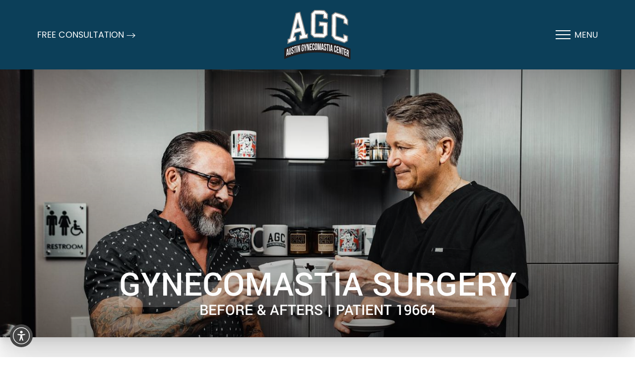

--- FILE ---
content_type: image/svg+xml
request_url: https://austingynecomastiacenter.com/assets/img/_defaults/logo-influx.svg
body_size: 1676
content:
<svg width="68" height="18" viewBox="0 0 68 18" fill="none" xmlns="http://www.w3.org/2000/svg">
<g clip-path="url(#clip0)">
<path d="M20.6494 2.33105H24.0721V15.7497H20.6494V2.33105Z" fill="white"/>
<path d="M25.6589 5.6857H28.4696V6.75104H28.5149C28.8322 6.25237 29.4669 5.3457 31.2576 5.3457C32.2096 5.3457 33.2976 5.7537 33.8416 6.20704C34.3856 6.68304 34.9976 7.47637 34.9976 9.44837V15.7497H31.9602V10.2644C31.9602 9.5617 31.9602 8.17904 30.3736 8.17904C28.6509 8.17904 28.6509 9.67504 28.6509 10.287V15.7724H25.6362V5.6857H25.6589Z" fill="white"/>
<path d="M36.5161 7.97536H35.3828V5.68603H36.5161V5.1647C36.5161 2.33136 38.8961 2.08203 40.3695 2.08203H40.8001V4.3487H40.4601C40.2108 4.3487 39.5308 4.43936 39.5308 5.3007V5.7087H40.8001V7.99803H39.5308V15.7727H36.5161V7.97536Z" fill="white"/>
<path d="M42.092 2.33105H45.1067V15.7497H42.092V2.33105Z" fill="white"/>
<path d="M55.8733 15.7495H53.04V14.6842H52.9947C52.3827 15.9762 51.136 16.0895 50.388 16.0895C49.776 16.0895 48.3253 15.9535 47.4413 14.8202C46.648 13.8229 46.5347 13.0975 46.5347 11.7149V5.68555H49.5493V11.2615C49.5493 11.9415 49.5493 13.2789 51.1587 13.2789C52.02 13.2789 52.8813 12.8255 52.8813 11.2389V5.68555H55.896V15.7495H55.8733Z" fill="white"/>
<path d="M67.5016 5.68555L64.1016 10.3549L68.0003 15.7495H64.3283L62.311 12.6215L60.271 15.7495H56.6443L60.475 10.3549L57.075 5.68555H60.679L62.311 8.33755L63.9203 5.68555H67.5016Z" fill="white"/>
<path d="M17 0.585938H0V17.5859H17V0.585938Z" fill="#F37021"/>
<path d="M7.09473 9.76663L9.74673 5.89062V13.6426H7.09473V9.76663Z" fill="white"/>
<path opacity="0.5" d="M9.74673 4.53027H7.09473V8.40627L9.74673 4.53027Z" fill="white"/>
</g>
<defs>
<clipPath id="clip0">
<rect width="68" height="17" fill="white" transform="translate(0 0.585938)"/>
</clipPath>
</defs>
</svg>


--- FILE ---
content_type: image/svg+xml
request_url: https://austingynecomastiacenter.com/assets/img/_defaults/social-instagram.svg
body_size: 196
content:
<svg width="30" height="31" viewBox="0 0 30 31" fill="none" xmlns="http://www.w3.org/2000/svg">
<path d="M21.875 0.944336H8.125C3.64 0.951836 0.0075 4.58434 0 9.06934V22.8193C0.0075 27.3043 3.64 30.9368 8.125 30.9443H21.875C26.36 30.9368 29.9925 27.3043 30 22.8193V9.06934C29.9925 4.58434 26.36 0.951836 21.875 0.944336ZM15 22.8193C11.2025 22.8193 8.125 19.7418 8.125 15.9443C8.125 12.1468 11.2025 9.06934 15 9.06934C18.7975 9.06934 21.875 12.1468 21.875 15.9443C21.875 19.7418 18.7975 22.8193 15 22.8193ZM23.125 9.06934C22.09 9.06934 21.25 8.22934 21.25 7.19434C21.25 6.15934 22.09 5.31934 23.125 5.31934C24.16 5.31934 25 6.15934 25 7.19434C25 8.22934 24.16 9.06934 23.125 9.06934Z" fill="#998465"/>
</svg>


--- FILE ---
content_type: image/svg+xml
request_url: https://austingynecomastiacenter.com/assets/img/_defaults/arrow-right-black.svg
body_size: 134
content:
<svg width="18" height="10" viewBox="0 0 18 10" fill="none" xmlns="http://www.w3.org/2000/svg">
<g clip-path="url(#clip0)">
<path d="M17 4.99365L1 4.99365M12.5 0.9873L17 4.99365L12.5 0.9873ZM17 4.99365L12.5 9L17 4.99365Z" stroke="#0C3F59" stroke-width="1.5" stroke-linecap="round" stroke-linejoin="round"/>
</g>
<defs>
<clipPath id="clip0">
<rect x="18" y="10" width="18" height="10" transform="rotate(-180 18 10)" fill="white"/>
</clipPath>
</defs>
</svg>


--- FILE ---
content_type: image/svg+xml
request_url: https://austingynecomastiacenter.com/assets/img/_defaults/icon-sharp-star.svg
body_size: 39
content:
<svg width="16" height="15" xmlns="http://www.w3.org/2000/svg" viewBox="0 0 23 22">
<polygon points="15.893,13.597 23,8.403 14.215,8.403 11.5,0 8.785,8.403 0,8.403 7.107,13.597 4.393,22 11.5,16.807 18.607,22 " fill="white"/>
</svg>



--- FILE ---
content_type: image/svg+xml
request_url: https://austingynecomastiacenter.com/assets/img/logo/footer.svg
body_size: 17542
content:
<svg width="202" height="151" viewBox="0 0 202 151" fill="none" xmlns="http://www.w3.org/2000/svg">
<g clip-path="url(#clip0_2_413)">
<path d="M11.525 101.491C11.5658 97.571 11.627 93.6511 11.6679 89.7311C13.5666 88.9144 15.4858 88.1182 17.4253 87.3424C23.4686 61.5359 29.614 36.0153 35.841 10.7601C39.7814 9.57592 43.7626 8.51426 47.7438 7.55469C53.44 29.5841 59.1771 51.8585 64.9345 74.3575C66.9558 74.0512 68.977 73.745 71.0186 73.5C70.9778 77.3995 70.9166 81.3195 70.8757 85.219C62.7704 86.2603 54.7059 87.7507 46.723 89.7107C46.7638 85.7907 46.8251 81.8912 46.8659 77.9712C48.8667 77.4812 50.8676 77.032 52.8684 76.6033C51.9088 72.9079 50.9696 69.2125 50.0101 65.5375C44.0076 66.9054 38.046 68.5183 32.166 70.3967C31.1452 74.6229 30.104 78.8491 29.0832 83.0957C31.0431 82.4424 33.0031 81.8095 34.9835 81.2174C34.9427 85.1374 34.8814 89.0369 34.8406 92.9569C26.919 95.3456 19.1403 98.2039 11.525 101.491ZM41.476 32.5445C39.3935 40.9152 37.311 49.3064 35.2489 57.718C39.1893 56.5339 43.1705 55.4518 47.1518 54.4922C45.253 47.1423 43.3543 39.8332 41.476 32.5445Z" fill="white" stroke="#8B8A88" stroke-width="2.04165" stroke-miterlimit="10"/>
<path d="M91.2309 83.5445C88.0051 80.5433 84.7793 77.6033 81.5535 74.745C81.8189 53.6752 82.1047 32.585 82.3701 11.5151C85.6776 8.14641 88.9851 4.85935 92.2925 1.63354C102.092 1.3273 111.913 1.67438 121.692 2.67479C124.918 6.12517 128.123 9.63681 131.329 13.2301C131.268 17.9055 131.206 22.5809 131.145 27.2358C127.082 26.6438 123.019 26.1742 118.936 25.8067C118.977 21.9071 119.038 18.0076 119.079 14.1284C110.933 13.3934 102.746 13.1076 94.5792 13.2709C94.3342 32.7687 94.0688 52.2665 93.8238 71.7846C101.99 71.5805 110.177 71.8459 118.324 72.5605C118.426 64.7614 118.528 56.9827 118.63 49.1836C114.547 48.8161 110.463 48.5711 106.38 48.4486C106.421 44.549 106.482 40.6495 106.523 36.7499C114.689 37.0153 122.856 37.7503 130.982 38.9141C130.818 51.3681 130.655 63.8222 130.492 76.2763C127.205 78.9304 123.897 81.6458 120.61 84.4429C110.851 83.4833 101.031 83.1975 91.2309 83.5445Z" fill="white" stroke="#8B8A88" stroke-width="2.04165" stroke-miterlimit="10"/>
<path d="M153.787 90.2209C150.622 86.3009 147.458 82.4626 144.273 78.6651C144.538 57.6565 144.804 36.6684 145.09 15.6598C148.356 13.2302 151.602 10.8619 154.849 8.5957C164.444 11.0661 173.918 14.1898 183.207 17.9669C186.27 22.336 189.312 26.7664 192.313 31.258C192.252 35.913 192.19 40.5679 192.15 45.2229C188.332 43.4671 184.473 41.8338 180.594 40.3229C180.635 36.4438 180.696 32.5647 180.737 28.6855C172.979 25.6435 165.077 23.0302 157.095 20.8864C156.85 40.3229 156.605 59.739 156.36 79.1755C164.342 81.2988 172.244 83.8713 180.022 86.893C180.063 83.0138 180.124 79.1347 180.165 75.2556C184.044 76.7664 187.903 78.3997 191.721 80.1351C191.66 84.7901 191.598 89.445 191.558 94.1C188.454 95.815 185.351 97.5912 182.207 99.4695C172.876 95.7129 163.383 92.6504 153.787 90.2209Z" fill="white" stroke="#8B8A88" stroke-width="2.04165" stroke-miterlimit="10"/>
<path d="M201.01 150.49C137.025 122.397 64.4649 121.928 0.5 149.122C0.581666 138.322 0.642915 127.501 0.724581 116.701C64.7099 89.5675 137.27 90.0779 201.235 118.253C201.153 128.992 201.072 139.751 201.01 150.49Z" fill="#231F20"/>
<path d="M13.832 137.097C13.1174 137.362 12.3824 137.648 11.6678 137.934C11.5658 136.75 11.4637 135.586 11.3412 134.402C10.4633 134.749 9.58535 135.096 8.70744 135.443C8.56453 136.709 8.42161 137.995 8.27869 139.261C7.62537 139.526 6.97204 139.792 6.31871 140.078C7.13537 133.034 7.95203 125.99 8.76869 118.947C9.80993 118.518 10.8512 118.11 11.9128 117.701C12.5662 124.153 13.1991 130.625 13.832 137.097ZM9.0341 132.585C9.72827 132.299 10.402 132.034 11.0962 131.768C10.7899 128.502 10.5041 125.214 10.1978 121.948C9.80993 125.48 9.42202 129.032 9.0341 132.585Z" fill="#FCFAFC"/>
<path d="M17.1803 115.721C17.0986 120.927 17.0373 126.133 16.9557 131.319C16.9353 132.769 17.364 133.136 18.0582 132.891C18.7523 132.646 19.1811 131.972 19.2015 130.523C19.2832 125.317 19.3444 120.131 19.4261 114.925C20.0998 114.68 20.794 114.455 21.4881 114.21C21.4065 119.335 21.3452 124.479 21.2636 129.604C21.2227 132.85 20.0794 135.055 17.9561 135.811C15.8328 136.566 14.7711 135.137 14.8119 131.891C14.8936 126.766 14.9549 121.621 15.0365 116.497C15.7511 116.252 16.4657 115.986 17.1803 115.721Z" fill="#FCFAFC"/>
<path d="M25.8982 112.536C28.0215 111.862 29.1036 113.394 29.0424 116.619C29.0424 116.824 29.0424 117.048 29.0424 117.252C28.3482 117.457 27.654 117.681 26.9803 117.885C26.9803 117.599 26.9803 117.334 27.0007 117.048C27.0211 115.599 26.6332 115.17 25.939 115.394C25.2449 115.619 24.8366 116.293 24.8161 117.742C24.7549 121.887 29.0219 121.336 28.9403 127.114C28.8994 130.339 27.7561 132.524 25.6124 133.218C23.4686 133.912 22.3866 132.442 22.4274 129.196C22.4274 128.788 22.4478 128.359 22.4478 127.951C23.142 127.726 23.8157 127.501 24.5099 127.277C24.5099 127.767 24.4895 128.236 24.4895 128.726C24.4691 130.176 24.8978 130.544 25.592 130.319C26.2861 130.094 26.7353 129.441 26.7557 127.991C26.817 123.826 22.5499 124.419 22.652 118.661C22.6724 115.435 23.7749 113.23 25.8982 112.536Z" fill="#FCFAFC"/>
<path d="M29.7569 111.597C32.0231 110.923 34.2893 110.29 36.5556 109.678C36.5352 110.637 36.5352 111.597 36.5147 112.556C35.7389 112.761 34.9835 112.965 34.2077 113.189C34.126 118.967 34.0443 124.725 33.9627 130.503C33.2277 130.707 32.4927 130.911 31.7577 131.135C31.8394 125.358 31.921 119.58 32.0027 113.822C31.2269 114.047 30.4715 114.271 29.716 114.496C29.7365 113.516 29.7365 112.556 29.7569 111.597Z" fill="#FCFAFC"/>
<path d="M37.5356 109.412C38.2706 109.229 39.0056 109.025 39.7405 108.841C39.6385 115.578 39.5364 122.316 39.4547 129.033C38.7197 129.216 37.9847 129.4 37.2497 129.604C37.3314 122.887 37.4335 116.15 37.5356 109.412Z" fill="#FCFAFC"/>
<path d="M43.2522 113.537C43.1909 118.416 43.1093 123.296 43.048 128.155C42.3743 128.318 41.7209 128.481 41.0472 128.645C41.1493 121.907 41.2514 115.19 41.333 108.453C42.2518 108.228 43.1909 108.004 44.1097 107.8C44.8038 111.658 45.5184 115.517 46.2126 119.376C46.2738 115.354 46.3351 111.311 46.3963 107.289C47.0497 107.146 47.7234 107.003 48.3767 106.86C48.2746 113.598 48.1726 120.315 48.0909 127.052C47.3355 127.216 46.5597 127.379 45.8042 127.542C44.9468 122.867 44.1097 118.192 43.2522 113.537Z" fill="#FCFAFC"/>
<path d="M56.38 114.211C57.4213 114.027 58.4829 113.843 59.5242 113.68C59.4833 115.803 59.4629 117.947 59.4221 120.07C59.3813 123.296 58.1971 125.317 55.9921 125.705C53.7871 126.093 52.6846 124.48 52.7255 121.254C52.7867 117.763 52.8276 114.251 52.8888 110.76C52.9296 107.534 54.0934 105.452 56.2984 105.064C58.5033 104.676 59.6263 106.35 59.565 109.576C59.565 110.229 59.5446 110.883 59.5446 111.536C58.83 111.658 58.1359 111.761 57.4213 111.883C57.4417 111.168 57.4417 110.433 57.4621 109.719C57.4825 108.269 57.0334 107.8 56.3188 107.922C55.6042 108.045 55.155 108.678 55.1346 110.127C55.0734 113.761 55.0325 117.396 54.9713 121.03C54.9509 122.479 55.4 122.908 56.1146 122.785C56.8292 122.663 57.2784 122.071 57.2988 120.621C57.3192 119.376 57.3396 118.151 57.36 116.906C57.0129 116.967 56.6863 117.028 56.3392 117.089C56.3392 116.13 56.3596 115.17 56.38 114.211Z" fill="#FCFAFC"/>
<path d="M62.7091 117.722C61.8312 113.373 60.9533 109.024 60.0754 104.676C60.8512 104.553 61.6475 104.431 62.4233 104.308C62.9541 107.289 63.485 110.27 64.0158 113.25C64.6283 110.106 65.2612 106.962 65.8737 103.818C66.5883 103.716 67.3028 103.634 68.0174 103.532C66.9966 108.146 65.9758 112.76 64.9754 117.395C64.9345 119.62 64.9141 121.846 64.8733 124.071C64.1179 124.173 63.3625 124.275 62.6275 124.398C62.6275 122.172 62.6683 119.947 62.7091 117.722Z" fill="#FCFAFC"/>
<path d="M70.8349 108.759C70.7532 113.618 70.692 118.497 70.6103 123.356C69.9366 123.438 69.2628 123.52 68.5687 123.601C68.6707 116.884 68.7728 110.167 68.8749 103.45C69.8141 103.328 70.7736 103.226 71.7128 103.124C72.4274 107.064 73.142 111.004 73.8565 114.945C73.9178 110.923 73.979 106.901 74.0403 102.879C74.714 102.817 75.3878 102.756 76.0615 102.695C75.9594 109.412 75.8574 116.129 75.7553 122.846C74.9794 122.928 74.2036 122.989 73.4278 123.07C72.5703 118.273 71.7128 113.516 70.8349 108.759Z" fill="#FCFAFC"/>
<path d="M79.8181 110.841C80.8594 110.76 81.9006 110.698 82.9215 110.637C82.901 111.597 82.901 112.556 82.8806 113.516C81.8394 113.577 80.7981 113.659 79.7773 113.72C79.7569 115.68 79.7161 117.66 79.6956 119.62C81.0023 119.518 82.309 119.437 83.6156 119.355C83.5952 120.315 83.5952 121.274 83.5748 122.234C81.5127 122.356 79.4507 122.499 77.3886 122.683C77.4907 115.966 77.5928 109.249 77.6948 102.532C79.7569 102.368 81.819 102.205 83.881 102.103C83.8606 103.063 83.8606 104.022 83.8402 104.982C82.5335 105.063 81.2269 105.145 79.9202 105.247C79.8794 107.105 79.859 108.963 79.8181 110.841Z" fill="#FCFAFC"/>
<path d="M91.6801 114.394C91.6597 115.292 91.6597 116.17 91.6393 117.068C91.5984 120.294 90.4143 122.152 88.1685 122.234C85.9431 122.315 84.8202 120.56 84.861 117.334C84.9223 113.843 84.9631 110.351 85.0243 106.86C85.0652 103.634 86.2493 101.736 88.4951 101.633C90.7205 101.552 91.8639 103.369 91.8026 106.595C91.8026 107.248 91.7822 107.901 91.7822 108.555C91.0676 108.575 90.353 108.596 89.6385 108.616C89.6589 107.901 89.6589 107.187 89.6793 106.452C89.6997 105.023 89.2506 104.471 88.536 104.512C87.8214 104.533 87.3518 105.104 87.3314 106.554C87.2701 110.188 87.2293 113.802 87.1681 117.436C87.1477 118.865 87.5968 119.375 88.3114 119.335C89.026 119.314 89.4955 118.783 89.516 117.334C89.5364 116.374 89.5364 115.415 89.5568 114.455C90.251 114.435 90.9655 114.414 91.6801 114.394Z" fill="#FCFAFC"/>
<path d="M92.9868 106.574C93.0276 103.349 94.273 101.491 96.5188 101.47C98.7442 101.47 99.9488 103.328 99.8875 106.534C99.8263 110.025 99.7855 113.516 99.7242 116.987C99.6834 120.213 98.438 122.03 96.1922 122.05C93.9668 122.07 92.7622 120.253 92.8234 117.028C92.8847 113.536 92.9255 110.066 92.9868 106.574ZM95.1101 117.191C95.0897 118.62 95.5388 119.171 96.2534 119.171C96.968 119.171 97.4376 118.62 97.458 117.191C97.5192 113.577 97.5601 109.943 97.6213 106.329C97.6417 104.9 97.1926 104.349 96.478 104.349C95.7634 104.349 95.2938 104.9 95.2734 106.35C95.2122 109.963 95.1509 113.577 95.1101 117.191Z" fill="#FCFAFC"/>
<path d="M106.033 116.129C106.625 111.392 107.217 106.656 107.789 101.919C108.85 101.96 109.892 102.021 110.953 102.083C110.851 108.779 110.749 115.496 110.647 122.193C109.933 122.152 109.218 122.111 108.503 122.091C108.585 117.293 108.646 112.475 108.728 107.677C108.136 112.454 107.544 117.252 106.931 122.029C106.217 122.009 105.502 121.968 104.788 121.948C104.298 117.191 103.808 112.434 103.297 107.677C103.236 112.413 103.154 117.15 103.093 121.907C102.44 121.887 101.766 121.887 101.113 121.866C101.215 115.169 101.317 108.452 101.419 101.756C102.48 101.776 103.522 101.797 104.583 101.817C105.053 106.574 105.543 111.352 106.033 116.129Z" fill="#FCFAFC"/>
<path d="M119.651 122.826C118.895 122.765 118.12 122.683 117.364 122.622C117.242 121.397 117.14 120.172 117.017 118.947C116.098 118.865 115.159 118.804 114.22 118.743C114.077 119.947 113.914 121.152 113.771 122.357C113.077 122.316 112.382 122.275 111.688 122.234C112.566 115.578 113.424 108.922 114.302 102.287C115.404 102.369 116.527 102.45 117.63 102.553C118.324 109.29 118.997 116.068 119.651 122.826ZM114.567 116.027C115.302 116.089 116.017 116.129 116.752 116.191C116.445 112.781 116.119 109.351 115.812 105.942C115.404 109.31 114.996 112.679 114.567 116.027Z" fill="#FCFAFC"/>
<path d="M124.061 102.92C126.266 103.165 127.368 105.145 127.327 108.371C127.327 108.575 127.327 108.8 127.327 109.004C126.613 108.922 125.898 108.82 125.184 108.739C125.184 108.453 125.184 108.187 125.204 107.901C125.224 106.472 124.816 105.88 124.102 105.799C123.387 105.717 122.958 106.227 122.938 107.656C122.877 111.781 127.286 113.067 127.205 118.824C127.164 122.03 125.98 123.724 123.754 123.479C121.529 123.234 120.406 121.295 120.447 118.089C120.447 117.681 120.467 117.273 120.467 116.864C121.182 116.926 121.897 117.007 122.611 117.089C122.611 117.558 122.591 118.048 122.591 118.518C122.57 119.947 123.019 120.519 123.734 120.601C124.449 120.682 124.918 120.213 124.939 118.783C125 114.639 120.59 113.393 120.672 107.656C120.692 104.41 121.856 102.675 124.061 102.92Z" fill="#FCFAFC"/>
<path d="M128.042 103.635C130.369 103.941 132.697 104.268 135.024 104.635C135.004 105.595 135.004 106.554 134.984 107.493C134.187 107.371 133.411 107.248 132.615 107.126C132.534 112.863 132.452 118.6 132.35 124.337C131.594 124.235 130.839 124.113 130.084 124.01C130.165 118.273 130.247 112.536 130.349 106.799C129.553 106.697 128.777 106.595 127.981 106.493C128.021 105.554 128.042 104.594 128.042 103.635Z" fill="#FCFAFC"/>
<path d="M136.025 104.798C136.78 104.921 137.536 105.043 138.271 105.166C138.168 111.862 138.066 118.539 137.964 125.235C137.209 125.113 136.453 124.99 135.718 124.868C135.821 118.171 135.923 111.495 136.025 104.798Z" fill="#FCFAFC"/>
<path d="M146.886 126.95C146.131 126.787 145.376 126.644 144.62 126.481C144.518 125.235 144.396 124.01 144.293 122.765C143.375 122.581 142.456 122.397 141.537 122.234C141.394 123.418 141.251 124.623 141.088 125.807C140.394 125.684 139.72 125.562 139.026 125.439C139.884 118.886 140.761 112.332 141.619 105.778C142.721 105.982 143.803 106.187 144.906 106.411C145.559 113.251 146.213 120.09 146.886 126.95ZM141.843 119.559C142.558 119.702 143.293 119.825 144.008 119.968C143.701 116.517 143.395 113.067 143.068 109.617C142.681 112.924 142.272 116.252 141.843 119.559Z" fill="#FCFAFC"/>
<path d="M157.646 121.968C157.625 122.846 157.625 123.745 157.605 124.622C157.564 127.828 156.4 129.359 154.216 128.828C152.031 128.297 150.908 126.215 150.97 123.01C151.031 119.539 151.072 116.048 151.133 112.577C151.174 109.371 152.338 107.779 154.543 108.33C156.727 108.861 157.83 111.005 157.789 114.21C157.789 114.863 157.768 115.517 157.768 116.15C157.074 115.966 156.36 115.782 155.665 115.619C155.686 114.904 155.686 114.19 155.706 113.475C155.727 112.046 155.298 111.393 154.583 111.209C153.869 111.025 153.42 111.474 153.399 112.903C153.338 116.517 153.297 120.131 153.236 123.724C153.215 125.153 153.644 125.786 154.359 125.95C155.073 126.113 155.523 125.725 155.543 124.296C155.563 123.336 155.563 122.377 155.584 121.438C156.258 121.601 156.952 121.785 157.646 121.968Z" fill="#FCFAFC"/>
<path d="M161.28 118.804C162.301 119.09 163.301 119.376 164.322 119.662C164.302 120.621 164.302 121.56 164.281 122.52C163.26 122.234 162.26 121.948 161.239 121.662C161.219 123.622 161.178 125.582 161.157 127.522C162.444 127.869 163.71 128.237 164.975 128.604C164.955 129.564 164.955 130.503 164.935 131.462C162.934 130.87 160.912 130.319 158.891 129.768C158.993 123.092 159.095 116.395 159.177 109.719C161.198 110.25 163.22 110.821 165.22 111.413C165.2 112.373 165.2 113.312 165.179 114.272C163.914 113.904 162.627 113.537 161.362 113.19C161.341 115.068 161.3 116.926 161.28 118.804Z" fill="#FCFAFC"/>
<path d="M168.487 117.967C168.426 122.805 168.344 127.644 168.283 132.483C167.629 132.279 166.956 132.075 166.302 131.87C166.404 125.194 166.507 118.518 166.588 111.842C167.507 112.128 168.426 112.393 169.344 112.699C170.039 116.925 170.733 121.172 171.427 125.419C171.488 121.417 171.549 117.436 171.611 113.434C172.264 113.638 172.917 113.863 173.571 114.088C173.469 120.764 173.387 127.44 173.285 134.116C172.529 133.871 171.774 133.626 171.039 133.381C170.161 128.216 169.324 123.091 168.487 117.967Z" fill="#FCFAFC"/>
<path d="M174.489 114.373C176.735 115.128 179.001 115.945 181.227 116.762C181.206 117.721 181.206 118.661 181.186 119.62C180.431 119.334 179.675 119.069 178.92 118.783C178.838 124.5 178.756 130.216 178.675 135.933C177.94 135.667 177.225 135.422 176.49 135.157C176.572 129.44 176.654 123.724 176.735 117.987C175.98 117.721 175.204 117.456 174.449 117.191C174.469 116.272 174.469 115.312 174.489 114.373Z" fill="#FCFAFC"/>
<path d="M184.228 126.378C185.229 126.766 186.209 127.154 187.188 127.542C187.168 128.502 187.168 129.441 187.148 130.401C186.168 130.013 185.167 129.604 184.187 129.237C184.167 131.197 184.126 133.136 184.106 135.096C185.351 135.586 186.596 136.076 187.842 136.566C187.821 137.526 187.821 138.465 187.801 139.425C185.841 138.628 183.881 137.853 181.901 137.118C182.003 130.441 182.084 123.765 182.186 117.109C184.167 117.844 186.127 118.62 188.087 119.416C188.066 120.376 188.066 121.315 188.046 122.275C186.801 121.764 185.555 121.274 184.31 120.784C184.269 122.663 184.249 124.521 184.228 126.378Z" fill="#FCFAFC"/>
<path d="M193.599 141.875C193.497 141.303 193.416 140.956 193.436 139.343C193.456 138.302 193.456 137.24 193.477 136.199C193.497 134.341 193.089 133.463 192.109 133.055C191.864 132.953 191.619 132.851 191.374 132.749C191.333 135.464 191.292 138.179 191.251 140.895C190.537 140.589 189.822 140.303 189.108 139.996C189.21 133.32 189.291 126.664 189.393 119.988C190.476 120.437 191.558 120.887 192.64 121.356C194.865 122.316 195.784 124.255 195.743 127.338C195.743 127.869 195.723 128.379 195.723 128.91C195.702 130.972 195.233 132.116 194.273 132.34C195.335 133.463 195.661 135.137 195.621 137.22C195.6 138.241 195.6 139.282 195.58 140.303C195.559 141.283 195.58 141.997 195.784 142.834C195.049 142.508 194.334 142.201 193.599 141.875ZM191.517 123.724C191.496 125.766 191.456 127.828 191.435 129.87C191.721 129.992 191.986 130.115 192.272 130.237C193.068 130.584 193.558 130.278 193.579 128.686C193.579 128.032 193.599 127.379 193.599 126.705C193.62 125.276 193.293 124.5 192.538 124.174C192.191 124.031 191.843 123.867 191.517 123.724Z" fill="#FCFAFC"/>
</g>
<defs>
<clipPath id="clip0_2_413">
<rect width="200.715" height="150" fill="white" transform="translate(0.5 0.490234)"/>
</clipPath>
</defs>
</svg>


--- FILE ---
content_type: image/svg+xml
request_url: https://austingynecomastiacenter.com/assets/img/_defaults/social-twitter.svg
body_size: 1634
content:
<svg width="33" height="28" viewBox="0 0 33 28" fill="none" xmlns="http://www.w3.org/2000/svg">
<path d="M32.5525 5.89881C32.8363 5.61503 32.8363 5.18938 32.6944 4.9056C32.5525 4.76372 32.4107 4.62183 32.2688 4.62183L31.1337 4.33806C30.708 4.19617 30.5661 3.9124 30.5661 3.48674V3.34485L31.2756 2.06787C31.4174 1.7841 31.2756 1.35844 30.9918 1.07467C30.8499 0.93278 30.708 0.93278 30.5661 1.07467L27.7284 1.92599C27.4446 1.92599 27.3027 1.92599 27.1608 1.7841C25.8839 0.93278 24.465 0.365234 22.9043 0.365234C18.9314 0.365234 15.8099 3.48674 15.8099 7.45956V8.02711C15.8099 8.16899 15.668 8.31088 15.5262 8.31088C11.4114 8.73654 7.58051 6.75013 3.46581 2.06787C3.32392 1.7841 3.04015 1.7841 2.75637 1.7841C2.4726 1.92599 2.33071 2.20976 2.33071 2.35165C1.76317 4.76372 2.04694 7.17579 3.04015 9.44597C3.18203 9.58786 3.04015 9.87163 2.89826 9.87163C2.89826 9.87163 2.75637 9.87163 2.61449 9.87163L1.05373 9.58786C0.628075 9.58786 0.344302 9.72974 0.202416 10.1554C0.202416 10.2973 0.202416 10.2973 0.202416 10.4392C0.486189 12.7094 1.62128 14.5539 3.60769 15.8309C3.74958 15.9727 3.89146 16.1146 3.74958 16.2565C3.74958 16.3984 3.60769 16.3984 3.60769 16.3984L2.89826 16.6822C2.4726 16.8241 2.33071 17.2497 2.4726 17.5335C3.32392 19.378 5.02656 20.655 7.01297 21.0807C7.15485 21.2225 7.29674 21.5063 7.15485 21.6482C7.15485 21.7901 7.01297 21.7901 6.87108 21.7901C5.02656 22.6414 3.04015 23.0671 0.911848 23.0671C0.486189 22.9252 0.202416 23.209 0.0605295 23.6346C-0.081357 24.0603 0.202416 24.3441 0.628075 24.4859C4.17524 26.1886 8.14806 27.1818 12.1209 27.1818C15.668 27.1818 19.0733 26.1886 22.0529 24.3441C27.019 21.0807 29.9986 15.5471 29.9986 9.58786V8.31088C29.9986 8.16899 30.1405 7.88522 30.2823 7.74333L32.5525 5.89881Z" fill="#998465"/>
</svg>
